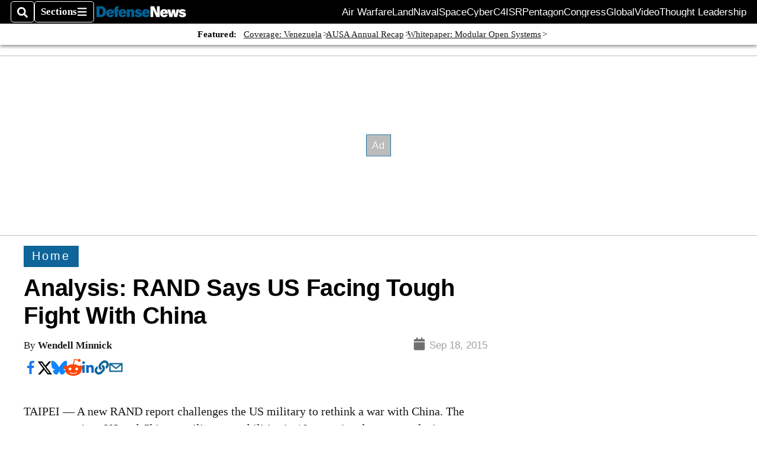

--- FILE ---
content_type: text/html; charset=utf-8
request_url: https://www.google.com/recaptcha/api2/aframe
body_size: 268
content:
<!DOCTYPE HTML><html><head><meta http-equiv="content-type" content="text/html; charset=UTF-8"></head><body><script nonce="dySQ3z5Ep79XwHSfUhVDcg">/** Anti-fraud and anti-abuse applications only. See google.com/recaptcha */ try{var clients={'sodar':'https://pagead2.googlesyndication.com/pagead/sodar?'};window.addEventListener("message",function(a){try{if(a.source===window.parent){var b=JSON.parse(a.data);var c=clients[b['id']];if(c){var d=document.createElement('img');d.src=c+b['params']+'&rc='+(localStorage.getItem("rc::a")?sessionStorage.getItem("rc::b"):"");window.document.body.appendChild(d);sessionStorage.setItem("rc::e",parseInt(sessionStorage.getItem("rc::e")||0)+1);localStorage.setItem("rc::h",'1768360247038');}}}catch(b){}});window.parent.postMessage("_grecaptcha_ready", "*");}catch(b){}</script></body></html>

--- FILE ---
content_type: application/javascript; charset=utf-8
request_url: https://fundingchoicesmessages.google.com/f/AGSKWxUg3VquTMpkSbrz90ooXgz3pB4SqRMSlM3oxB-SyBPKcIavuEDuoomsStqU_Cng-sEc6cvVOJp9_opG5m84Ae7hDpMSsNsPijdn0JZuNJhbgkho78osnmy-IyOJjSYOrXWOC8q87Y-vd6O9hsdFjZDmB2O2BsrSM8mVyeMjpu18NRm6jBqXwcctxw9n/_/ad/top1.=ad320x50-/ad_img._googleads_/ads/gpt_
body_size: -1289
content:
window['7afeefa9-d4a8-44a1-96ed-8ba68e672c25'] = true;